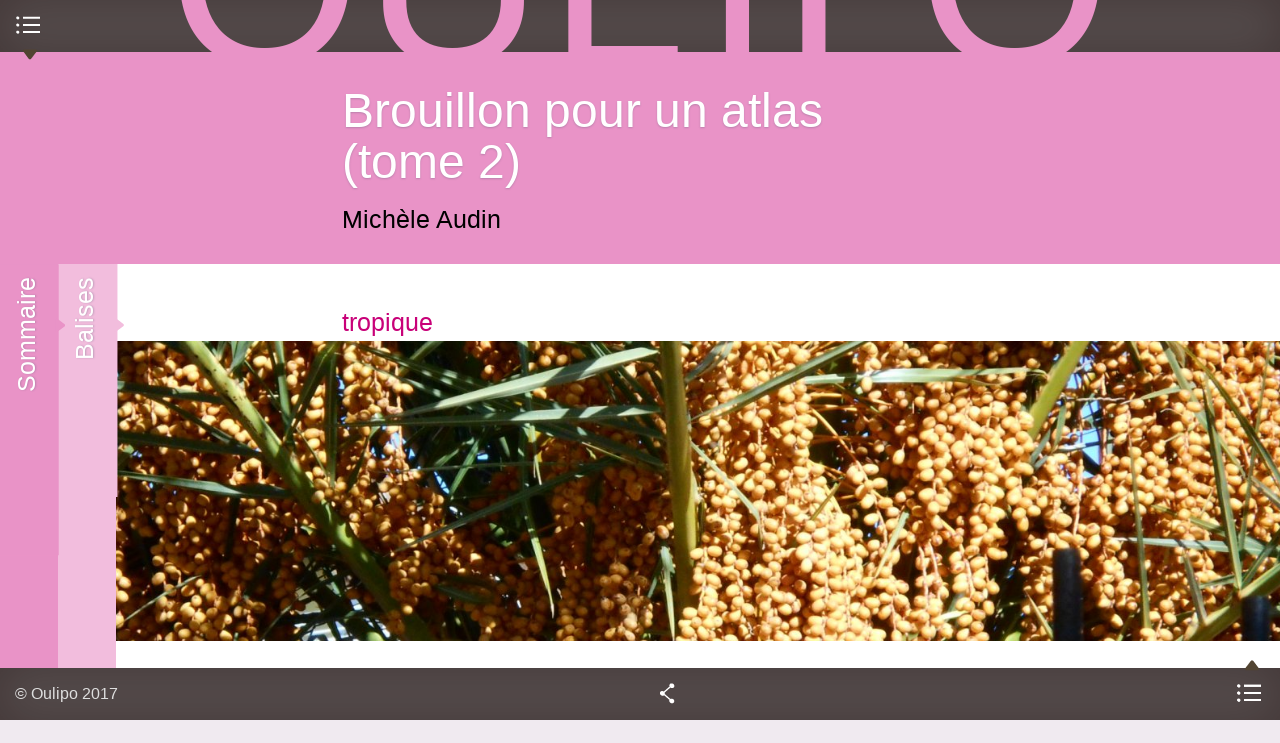

--- FILE ---
content_type: text/html; charset=utf-8
request_url: https://oulipo.net/fr/brouillon-pour-un-atlas-tome-2/tropique
body_size: 9563
content:
<!DOCTYPE html>
<!--[if IEMobile 7]><html class="iem7" lang="fr" dir="ltr"><![endif]-->
<!--[if lte IE 6]><html class="lt-ie9 lt-ie8 lt-ie7" lang="fr" dir="ltr"><![endif]-->
<!--[if (IE 7)&(!IEMobile)]><html class="lt-ie9 lt-ie8" lang="fr" dir="ltr"><![endif]-->
<!--[if IE 8]><html class="lt-ie9" lang="fr" dir="ltr"><![endif]-->
<!--[if (gte IE 9)|(gt IEMobile 7)]><!--><html lang="fr" dir="ltr" prefix="content: http://purl.org/rss/1.0/modules/content/ dc: http://purl.org/dc/terms/ foaf: http://xmlns.com/foaf/0.1/ og: http://ogp.me/ns# rdfs: http://www.w3.org/2000/01/rdf-schema# sioc: http://rdfs.org/sioc/ns# sioct: http://rdfs.org/sioc/types# skos: http://www.w3.org/2004/02/skos/core# xsd: http://www.w3.org/2001/XMLSchema#"><!--<![endif]-->
  <head>
    <!--[if IE]><![endif]-->
<meta charset="utf-8" />
<link rel="up" href="/fr/brouillon-pour-un-atlas-tome-2" />
<link rel="prev" href="/fr/brouillon-pour-un-atlas-tome-2/troisieme" />
<link rel="next" href="/fr/brouillon-pour-un-atlas-tome-2/trou" />
<link rel="shortcut icon" href="https://oulipo.net/sites/oulipo/files/favicon.png" type="image/png" />
<meta name="viewport" content="width=device-width, initial-scale=1" />
<meta name="description" content="Les tropiques sont deux..." />
<meta name="MobileOptimized" content="width" />
<meta name="HandheldFriendly" content="true" />
<meta name="apple-mobile-web-app-capable" content="yes" />
<meta name="generator" content="Drupal 7 (https://www.drupal.org)" />
<link rel="canonical" href="https://oulipo.net/fr/brouillon-pour-un-atlas-tome-2/tropique" />
<link rel="shortlink" href="https://oulipo.net/fr/node/6497" />
<meta name="dcterms.title" content="tropique" />
<meta name="dcterms.creator" content="Michèle Audin" />
<meta name="dcterms.description" content="Les tropiques sont deux..." />
<meta name="dcterms.date" content="2015-04-22T06:20+02:00" />
<meta name="dcterms.type" content="Text" />
<meta name="dcterms.format" content="text/html" />
<meta name="dcterms.identifier" content="https://oulipo.net/fr/brouillon-pour-un-atlas-tome-2/tropique" />
<meta name="dcterms.language" content="fr" />
    <title>tropique | Oulipo</title>
    <script>
<!--//--><![CDATA[//><!--
for(var fonts=document.cookie.split("advaggf"),i=0;i<fonts.length;i++){var font=fonts[i].split("="),pos=font[0].indexOf("ont_");-1!==pos&&(window.document.documentElement.className+=" "+font[0].substr(4).replace(/[^a-zA-Z0-9\-]/g,""))}if(void 0!==Storage){fonts=JSON.parse(localStorage.getItem("advagg_fonts"));var current_time=(new Date).getTime();for(var key in fonts)fonts[key]>=current_time&&(window.document.documentElement.className+=" "+key.replace(/[^a-zA-Z0-9\-]/g,""))}
//--><!]]>
</script>
<link type="text/css" rel="stylesheet" href="/sites/oulipo/files/advagg_css/css__wKl3tyEAfDGa3FaA4FI2y8oop32GNSE6CUQylIao7M8__4lO0nQlwFvttypBX5vCLomg4PltmW_0A9hN3orQBUY4__W8xAow2K85C66Yk7zT7DgPDJn7PoDtzH5d6ZLRo9SxM.css" media="all" />
<link type="text/css" rel="stylesheet" href="/sites/oulipo/files/advagg_css/css__6cmqeCrNv05FDz4KAXgKdFhISOfks8LsFegc43OysyQ__471xsXpLPlEbqMPjU6spfxWd0YORHhAibok4rb_-0fY__W8xAow2K85C66Yk7zT7DgPDJn7PoDtzH5d6ZLRo9SxM.css" media="all" />
<link type="text/css" rel="stylesheet" href="/sites/oulipo/files/advagg_css/css__8w3vYTG_VKazITk173RZe44CLgfRLKRp3NcbzNjRBlk__77fCl0QC2B-qtEjqvzzx3DpedEu8EnA93y0P-cMHkKM__W8xAow2K85C66Yk7zT7DgPDJn7PoDtzH5d6ZLRo9SxM.css" media="all" />
<link type="text/css" rel="stylesheet" href="/sites/oulipo/files/advagg_css/css__i0kJ-XxJZvCUDIzAWuWqQaNWAWPJ-3TocQZRrrz8va8__vWnjZY9V5mCSJWTuC79s4tkvQjAi9mHqttYG67hCiMs__W8xAow2K85C66Yk7zT7DgPDJn7PoDtzH5d6ZLRo9SxM.css" media="all" />
<link type="text/css" rel="stylesheet" href="/sites/oulipo/files/advagg_css/css__Sw0eL8yexTy6dqhQ4ERjqUEH2uETIsnuUO6Ok8k3b88__kMMQu-jolHlKwc2WxKYNhom2Id3dq7enu1nRH5bnqgU__W8xAow2K85C66Yk7zT7DgPDJn7PoDtzH5d6ZLRo9SxM.css" media="all" />

<!--[if lt IE 8]>
<link type="text/css" rel="stylesheet" href="/sites/oulipo/files/advagg_css/css___y9xHaDK4lKnLgyEBX2lQ1smDT3IfGcnSV42JccV2n0__l8C3nqJnaDqiPf1-Mxg-IJQox_doet-C3V0zUdKIlj8__W8xAow2K85C66Yk7zT7DgPDJn7PoDtzH5d6ZLRo9SxM.css" media="screen" />
<![endif]-->
    <script src="//ajax.googleapis.com/ajax/libs/jquery/1.12.4/jquery.min.js"></script>
<script>
<!--//--><![CDATA[//><!--
window.jQuery || document.write("<script src='/sites/all/modules/jquery_update/replace/jquery/1.12/jquery.min.js'>\x3C/script>")
//--><!]]>
</script>
<script src="/sites/oulipo/files/advagg_js/js__ZyeOaiFuDejQQbhUV7yg7atYZnj4WLfH77o0scv4068__jeShjS1-sEwOx4dbB-NSBsCnxWfNslS1Nkgx4CZngGA__W8xAow2K85C66Yk7zT7DgPDJn7PoDtzH5d6ZLRo9SxM.js"></script>
<script src="/sites/oulipo/files/advagg_js/js__pG1Gy3nlz-oIw5eH-vFWXT14jEHNqLGe1ljd6Uato00__SGggvtYH6KAFWT2NGquosWK1SoWokfbyhZ2MaWmzq9I__W8xAow2K85C66Yk7zT7DgPDJn7PoDtzH5d6ZLRo9SxM.js"></script>
<script src="/sites/oulipo/files/advagg_js/js__LOTzmTjOEyBYTRa73tu6Fj3qY7yfNxJxX3y1JUwojnc__40YrL2aSiZmfap0peqfapAZpogiJynGBflb-zJ7vQQo__W8xAow2K85C66Yk7zT7DgPDJn7PoDtzH5d6ZLRo9SxM.js" defer="defer" async="async"></script>
<script src="/sites/oulipo/files/advagg_js/js__S3bm1c7u9YzJnRE6QrV-HsLzADKLeupchfbrYg22kRU__S91yqV9ubUDMxzCK2GLBYdp1SFL3v48MFVTVZ3OSXjc__W8xAow2K85C66Yk7zT7DgPDJn7PoDtzH5d6ZLRo9SxM.js"></script>
<script src="/sites/oulipo/files/advagg_js/js__QKWHVXxQ5UDzlXCbE9MYZoCyG78beSHBBJl7Jm2GMy4__cTWmv5XWgpZI_yO8mLi7xsMqEwDeKCiJ6xQgPkf72no__W8xAow2K85C66Yk7zT7DgPDJn7PoDtzH5d6ZLRo9SxM.js"></script>
<script src="https://platform.linkedin.com/in.js?async=true"></script>
<script src="/sites/oulipo/files/advagg_js/js__TacK2edxATgtVLbsTg1aOoIEU5HU3b2Yo4U5-06IEmk__LUzXJl0wC937v1wJI0lyOVKNOzSz-38JHpn7jKndbmU__W8xAow2K85C66Yk7zT7DgPDJn7PoDtzH5d6ZLRo9SxM.js"></script>
<script src="/sites/oulipo/files/advagg_js/js__Hc1h7bE3yFE3ccuwHJm04DWnClfH5p_Zf7uwWY51gqk__t1WXrPup0J7pdcCiMxQT9kfnRoOAQ2I7pyU43zhxfik__W8xAow2K85C66Yk7zT7DgPDJn7PoDtzH5d6ZLRo9SxM.js"></script>
<script src="/sites/oulipo/files/advagg_js/js__rEN0MXeQEhHBxcmRqiuAjqXEaDxK2FCdvh8tTvnQwtE__8LVpXNjMoiEX0jHSd3yjaVC_Xpjsu2hS2V37cfpFM00__W8xAow2K85C66Yk7zT7DgPDJn7PoDtzH5d6ZLRo9SxM.js"></script>
<script src="/sites/oulipo/files/advagg_js/js__dTRSuW27RiJte-z_L4Px_rno5dZsdWKiU3HtuBiTSmc__qxx0tZ2oz4MKEStUB_CPRHqSQzyJ0TJSjo-52r5f8jw__W8xAow2K85C66Yk7zT7DgPDJn7PoDtzH5d6ZLRo9SxM.js"></script>
<script async="async" src="https://www.googletagmanager.com/gtag/js?id=UA-26999129-9"></script>
<script>
<!--//--><![CDATA[//><!--
window.dataLayer = window.dataLayer || [];function gtag(){dataLayer.push(arguments)};gtag("js", new Date());gtag("set", "developer_id.dMDhkMT", true);gtag("config", "UA-26999129-9", {"groups":"default"});
//--><!]]>
</script>
<script src="/sites/oulipo/files/advagg_js/js__HxTbhN-HTG8H6pU8ZNTXLhmTeg8fhzG_sbeVLz0gBqU__AdhAFZ5QAk_VrKkFUOCnxJb9ANrhuWlKf15A7QHm14M__W8xAow2K85C66Yk7zT7DgPDJn7PoDtzH5d6ZLRo9SxM.js" defer="defer" async="async"></script>
<script src="/sites/oulipo/files/advagg_js/js__T-dhvS2L-nDoB_cCd8XsYEo4ik-yLmgosvvOwfkeEzQ__m_FqzlhJ7nZh23Io-O5N7P3ewXQQ-XBBYughsaTP6MI__W8xAow2K85C66Yk7zT7DgPDJn7PoDtzH5d6ZLRo9SxM.js"></script>
<script>
<!--//--><![CDATA[//><!--
jQuery.extend(Drupal.settings, {"basePath":"\/","pathPrefix":"fr\/","setHasJsCookie":0,"ajaxPageState":{"theme":"at_oulipo","theme_token":"fxYmSzV6fYgEXVD9vrucD1-gXz31snm9q3HJAmyf8qs","css":{"sites\/all\/modules\/calendar\/css\/calendar_multiday.css":1,"sites\/all\/modules\/ckeditor\/css\/ckeditor.css":1,"sites\/all\/modules\/media\/modules\/media_wysiwyg\/css\/media_wysiwyg.base.css":1,"sites\/all\/modules\/ctools\/css\/ctools.css":1,"sites\/all\/modules\/drutex\/drutex.css":1,"sites\/all\/modules\/panels\/css\/panels.css":1,"sites\/all\/modules\/typogrify\/typogrify.css":1,"sites\/all\/modules\/biblio\/biblio.css":1,"sites\/all\/themes\/at_oulipo\/layouts\/panels\/oulipo_panel_1\/..\/..\/..\/css\/oulipo_panel_1.css":1,"sites\/all\/themes\/adaptivetheme\/at_core\/css\/at.layout.css":1,"sites\/all\/themes\/at_oulipo\/css\/styles.css":1,"public:\/\/adaptivetheme\/at_oulipo_files\/at_oulipo.responsive.layout.css":1,"public:\/\/adaptivetheme\/at_oulipo_files\/at_oulipo.responsive.styles.css":1,"public:\/\/adaptivetheme\/at_oulipo_files\/at_oulipo.lt-ie8.layout.css":1,"sites\/all\/themes\/at_oulipo\/css\/ie.css":1},"js":{"\/\/ajax.googleapis.com\/ajax\/libs\/jquery\/1.12.4\/jquery.min.js":1,"misc\/jquery-extend-3.4.0.js":1,"misc\/jquery-html-prefilter-3.5.0-backport.js":1,"misc\/jquery.once.js":1,"misc\/drupal.js":1,"sites\/all\/modules\/jquery_update\/js\/jquery_browser.js":1,"sites\/all\/libraries\/fontfaceobserver\/fontfaceobserver.js":1,"sites\/all\/modules\/entityreference\/js\/entityreference.js":1,"public:\/\/languages\/fr_-T5VMNvGlrRji8ASgq0PPFhybP1PeBv8hUg-KdS3z7o.js":1,"https:\/\/platform.linkedin.com\/in.js?async=true":1,"sites\/all\/modules\/service_links\/js\/twitter_button.js":1,"sites\/all\/modules\/service_links\/js\/facebook_like.js":1,"sites\/all\/modules\/service_links\/js\/google_plus_one.js":1,"sites\/all\/modules\/service_links\/js\/linkedin_share_button.js":1,"sites\/all\/modules\/google_analytics\/googleanalytics.js":1,"https:\/\/www.googletagmanager.com\/gtag\/js?id=UA-26999129-9":1,"sites\/all\/modules\/advagg\/advagg_font\/advagg_font.js":1,"sites\/all\/themes\/at_oulipo\/scripts\/jquery.transition-events.js":1,"sites\/all\/themes\/at_oulipo\/scripts\/jquery.scrollto.js":1,"sites\/all\/themes\/at_oulipo\/scripts\/jquery.localscroll.js":1,"sites\/all\/themes\/at_oulipo\/scripts\/oulipo.js":1,"sites\/all\/themes\/adaptivetheme\/at_core\/scripts\/scalefix.js":1}},"ws_fl":{"width":100,"height":21},"ws_gpo":{"size":"","annotation":"","lang":"fr_FR","callback":"","width":300},"ws_lsb":{"countmode":"right"},"googleanalytics":{"account":["UA-26999129-9"],"trackOutbound":1,"trackMailto":1,"trackDownload":1,"trackDownloadExtensions":"7z|aac|arc|arj|asf|asx|avi|bin|csv|doc(x|m)?|dot(x|m)?|exe|flv|gif|gz|gzip|hqx|jar|jpe?g|js|mp(2|3|4|e?g)|mov(ie)?|msi|msp|pdf|phps|png|ppt(x|m)?|pot(x|m)?|pps(x|m)?|ppam|sld(x|m)?|thmx|qtm?|ra(m|r)?|sea|sit|tar|tgz|torrent|txt|wav|wma|wmv|wpd|xls(x|m|b)?|xlt(x|m)|xlam|xml|z|zip"},"advagg_font":{"warnock-pro":"Warnock Pro","@arial-unicode-ms":"@Arial Unicode MS","merriweather-sans":"Merriweather Sans","merriweather":"Merriweather","oulipo-caps":"Oulipo Caps"},"advagg_font_storage":1,"advagg_font_cookie":1,"advagg_font_no_fout":1,"adaptivetheme":{"at_oulipo":{"layout_settings":{"bigscreen":"three-col-grail","tablet_landscape":"three-col-grail","tablet_portrait":"one-col-stack","smalltouch_landscape":"one-col-stack","smalltouch_portrait":"one-col-stack"},"media_query_settings":{"bigscreen":"only screen and (min-width:875px) and (max-width:1144px)","tablet_landscape":"only screen and (min-width:745px) and (max-width:874px)","tablet_portrait":"only screen and (min-width:681px) and (max-width:744px)","smalltouch_landscape":"only screen and (min-width:321px) and (max-width:680px)","smalltouch_portrait":"only screen and (max-width:320px)"}}}});
//--><!]]>
</script>
    <!--[if lt IE 9]>
<script src="https://oulipo.net/sites/all/themes/adaptivetheme/at_core/scripts/html5.js?t5py03"></script>
<script src="https://oulipo.net/sites/all/themes/adaptivetheme/at_core/scripts/respond.js?t5py03"></script>
<![endif]-->
  </head>
  <body class="html not-front not-logged-in no-sidebars page-node page-node- page-node-6497 node-type-text publication i18n-fr atr-7.x-3.2-dev atv-7.x-3.1">
        <div id="interface">

  <header id="top" class="drawer roll" role="banner">
    <div class="inner clearfix">
      <h1 id="oulipo">
        <a title="Ouvroir de Littérature Potentielle" href="/">
          <span class="letter o">O</span><span class="letter u">u</span><span class="letter l">l</span><span class="letter i">i</span><span class="letter p">p</span><span class="letter o">o</span>
        </a>
      </h1>
            
          </div>
    <div id="menu-bar" class="nav clearfix"><nav id="block-system-main-menu" class=""  role="navigation">  
      <h2 class=""><span>Menu principal</span></h2>
  
  <ul class="menu clearfix"><li class="first leaf menu-depth-1 menu-item-1347"><a href="/fr/une">Une</a></li><li class="leaf menu-depth-1 menu-item-3759"><a href="/fr/jeudis" title="">Mardis</a></li><li class="leaf menu-depth-1 menu-item-960"><a href="/fr/oulipiens">Oulipiens</a></li><li class="leaf menu-depth-1 menu-item-961"><a href="/fr/publications">Publications</a></li><li class="leaf menu-depth-1 menu-item-958"><a href="/fr/faitsetdits">Faits &amp; dits</a></li><li class="last leaf menu-depth-1 menu-item-957"><a href="/fr/contraintes">Contraintes</a></li></ul>
  </nav></div>  </header>
  
    
      <div id="block-system-main" class="block block-system no-title odd first last block-count-2 block-region-content block-main" >  
  
  <div class="at-panel panel-display oulipo-panel-1 clearfix" >
      <header id="content-header" class="roll">
      <div class="inner clearfix">
                          <div class="title roll">
            <h1><a href="/fr/brouillon-pour-un-atlas-tome-2">Brouillon pour un atlas (tome 2)</a></h1>
          </div>
                          <div class="subtitle roll">
            <h2>
               <span class="field field-name-field-authors field-type-entityreference field-label-hidden view-mode-_custom_display"><a href="/fr/oulipiens/ma">Michèle Audin</a></span>            </h2>
          </div>
                      </div>
    </header>
        <div id="content">
            <div class="inner clearfix">
        <article class="node node-text article odd node-lang-fr node-full node-full clearfix" about="/fr/brouillon-pour-un-atlas-tome-2/tropique" typeof="sioc:Item foaf:Document" role="article">
  
      <header class="node-header">
      <div class="inner clearfix">
        <div class="title">
                      <h1 class="node-title">
              <a href="/fr/brouillon-pour-un-atlas-tome-2/tropique" rel="bookmark">tropique</a>
            </h1>
                  </div>
                  <div class="subtitle">
                                                      <h2 class="creation">
                   <span class="field field-name-field-authors field-type-entityreference field-label-hidden view-mode-full">Michèle Audin</span>                </h2>
                                    </div>
                      </div>
    </header>
  
  
  <div class="node-content">
    <div class="field field-name-field-cover field-type-image field-label-hidden view-mode-full"><div class="cover" style="background-image:url(https://oulipo.net/sites/oulipo/files/styles/huge/public/cover/dscn6208.jpg?itok=s-ohs3PP)"></div><div class="cover overlay"></div></div> <section class="field field-name-body field-type-text-with-summary field-label-hidden view-mode-full"><div class="inner clearfix">Les tropiques sont deux, deux cercles, deux parallèles, tropique du Cancer, tropique du Capricorne, à environ 23 degrés nord, sud (respectivement, comme disent les mathématiciens), à 90 degrés des cercles polaires sud, nord (respectivement), entre lesquels il peut arriver que le soleil soit exactement à la verticale du sol.<br />
<br />
Je me souviens de l’absence d’ombre, dit Fiordiligi. On peut se tenir sous les tropiques et (presque) sous un buisson sans être du tout à l’ombre.<br />
Mais pourquoi dit-on « sous » les tropiques&nbsp;? Et pourquoi dit-on « je suis sur » Paris&nbsp;? Même quand on est dans le métro…
<div class="rteright"><br />
	22 avril 2015<br />
	(à suivre)<br />
	<br />
	$\Rightarrow$  <strong><a href="http://oulipo.net/fr/brouillon-pour-un-atlas/cercle">cercle</a></strong><br />
	 </div>

<div><br />
	<span class="caps">PS</span>. Il y a une légende de l’illustration dans le post-scriptum de la page <a href="http://oulipo.net/fr/brouillon-pour-un-atlas/images">images</a>.</div>
</div></section>  </div>

  
  
  <span property="dc:title" content="" class="rdf-meta element-hidden"></span><span property="sioc:num_replies" content="0" datatype="xsd:integer" class="rdf-meta element-hidden"></span></article>
<div class="panel-pane pane-block pane-oulipo-publication-previous-item no-title block">
  <div class="block-inner clearfix">
    
            
    
    <div class="block-content">
      <article class="node node-text node-teaser article even node-lang-fr clearfix" about="/fr/brouillon-pour-un-atlas-tome-2/troisieme" typeof="sioc:Item foaf:Document" role="article">
  
      <header class="node-header">
      <div class="inner clearfix">
        <div class="title">
                      <h3 class="node-title">
              <a href="/fr/brouillon-pour-un-atlas-tome-2/troisieme" rel="bookmark">troisième</a>
            </h3>
                  </div>
                  <div class="subtitle">
                                                      <h4 class="creation">
                   <span class="field field-name-field-authors field-type-entityreference field-label-hidden view-mode-teaser"><a href="/fr/oulipiens/ma">Michèle Audin</a></span>                </h4>
                                    </div>
                      </div>
    </header>
  
  
  <div class="node-content">
    <div class="field field-name-field-cover field-type-image field-label-hidden view-mode-teaser"><div class="cover" style="background-image:url(https://oulipo.net/sites/oulipo/files/styles/medium/public/cover/dscn6010.jpg?itok=XSkArJh8)"></div><div class="cover overlay"></div></div> <section class="field field-name-body field-type-text-with-summary field-label-hidden view-mode-teaser"><div class="inner clearfix"><p>Chacun sait ce que veut dire…</p></div></section>  </div>

      <nav class="clearfix"><ul class="links inline"><li class="node-readmore first last"><a href="/fr/brouillon-pour-un-atlas-tome-2/troisieme" rel="tag" title="troisième">Lire la suite<span class="element-invisible"> de troisième</span></a></li></ul></nav>
  
  
  <span property="dc:title" content="troisième" class="rdf-meta element-hidden"></span><span property="sioc:num_replies" content="0" datatype="xsd:integer" class="rdf-meta element-hidden"></span></article>
    </div>

    
    
  </div>
</div>
<div class="panel-pane pane-block pane-oulipo-publication-next-item no-title block">
  <div class="block-inner clearfix">
    
            
    
    <div class="block-content">
      <article class="node node-text node-teaser article odd node-lang-fr clearfix" about="/fr/brouillon-pour-un-atlas-tome-2/trou" typeof="sioc:Item foaf:Document" role="article">
  
      <header class="node-header">
      <div class="inner clearfix">
        <div class="title">
                      <h3 class="node-title">
              <a href="/fr/brouillon-pour-un-atlas-tome-2/trou" rel="bookmark">trou</a>
            </h3>
                  </div>
                  <div class="subtitle">
                                                      <h4 class="creation">
                   <span class="field field-name-field-authors field-type-entityreference field-label-hidden view-mode-teaser"><a href="/fr/oulipiens/ma">Michèle Audin</a></span>                </h4>
                                    </div>
                      </div>
    </header>
  
  
  <div class="node-content">
    <div class="field field-name-field-cover field-type-image field-label-hidden view-mode-teaser"><div class="cover" style="background-image:url(https://oulipo.net/sites/oulipo/files/styles/medium/public/cover/dscn9242.jpg?itok=yNG1Jb2v)"></div><div class="cover overlay"></div></div> <section class="field field-name-body field-type-text-with-summary field-label-hidden view-mode-teaser"><div class="inner clearfix"><p>Il y a de nombreux trous…</p></div></section>  </div>

      <nav class="clearfix"><ul class="links inline"><li class="node-readmore first last"><a href="/fr/brouillon-pour-un-atlas-tome-2/trou" rel="tag" title="trou">Lire la suite<span class="element-invisible"> de trou</span></a></li></ul></nav>
  
  
  <span property="dc:title" content="trou" class="rdf-meta element-hidden"></span><span property="sioc:num_replies" content="0" datatype="xsd:integer" class="rdf-meta element-hidden"></span></article>
    </div>

    
    
  </div>
</div>
      </div>
    </div>
        <div class="drawer sidebar first">
      <div class="inner clearfix">
        <section class="panel-pane pane-views pane-publication-outline block">
  <div class="block-inner clearfix">
    
              <h2 class="pane-title block-title">Sommaire</h2>
        
    
    <div class="block-content">
      <div class="view view-publication-outline view-id-publication_outline view-display-id-block_1 list-index view-dom-id-e4c37628e49e35992c870256fbc7b26d">
        
  
  
      <div class="view-content">
      <div class="item-list">    <ul>          <li class="views-row views-row-1">  
          <span class="depth-1"><a href="/fr/brouillon-pour-un-atlas-tome-2">Brouillon pour un atlas (tome 2)</a></span>  </li>
          <li class="views-row views-row-2">  
          <span class="depth-2"><a href="/fr/brouillon-pour-un-atlas-tome-2/nutation">nutation</a></span>  </li>
          <li class="views-row views-row-3">  
          <span class="depth-2"><a href="/fr/brouillon-pour-un-atlas-tome-2/oasis">oasis</a></span>  </li>
          <li class="views-row views-row-4">  
          <span class="depth-2"><a href="/fr/brouillon-pour-un-atlas-tome-2/obernai">Obernai</a></span>  </li>
          <li class="views-row views-row-5">  
          <span class="depth-2"><a href="/fr/brouillon-pour-un-atlas-tome-2/ocean">océan</a></span>  </li>
          <li class="views-row views-row-6">  
          <span class="depth-2"><a href="/fr/brouillon-pour-un-atlas-tome-2/odense">Odense</a></span>  </li>
          <li class="views-row views-row-7">  
          <span class="depth-2"><a href="/fr/brouillon-pour-un-atlas-tome-2/ombilic">ombilic</a></span>  </li>
          <li class="views-row views-row-8">  
          <span class="depth-2"><a href="/fr/brouillon-pour-un-atlas-tome-2/opera">opéra</a></span>  </li>
          <li class="views-row views-row-9">  
          <span class="depth-2"><a href="/fr/brouillon-pour-un-atlas-tome-2/opinion">opinion</a></span>  </li>
          <li class="views-row views-row-10">  
          <span class="depth-2"><a href="/fr/brouillon-pour-un-atlas-tome-2/ordre">ordre</a></span>  </li>
          <li class="views-row views-row-11">  
          <span class="depth-2"><a href="/fr/brouillon-pour-un-atlas-tome-2/orient">orient</a></span>  </li>
          <li class="views-row views-row-12">  
          <span class="depth-2"><a href="/fr/brouillon-pour-un-atlas-tome-2/orientation">orientation</a></span>  </li>
          <li class="views-row views-row-13">  
          <span class="depth-2"><a href="/fr/brouillon-pour-un-atlas-tome-2/origine">origine</a></span>  </li>
          <li class="views-row views-row-14">  
          <span class="depth-2"><a href="/fr/brouillon-pour-un-atlas-tome-2/ou">où</a></span>  </li>
          <li class="views-row views-row-15">  
          <span class="depth-2"><a href="/fr/brouillon-pour-un-atlas-tome-2/oubli">oubli</a></span>  </li>
          <li class="views-row views-row-16">  
          <span class="depth-2"><a href="/fr/brouillon-pour-un-atlas-tome-2/padoue">Padoue</a></span>  </li>
          <li class="views-row views-row-17">  
          <span class="depth-2"><a href="/fr/brouillon-pour-un-atlas-tome-2/page">page</a></span>  </li>
          <li class="views-row views-row-18">  
          <span class="depth-2"><a href="/fr/brouillon-pour-un-atlas-tome-2/panorama">panorama</a></span>  </li>
          <li class="views-row views-row-19">  
          <span class="depth-2"><a href="/fr/brouillon-pour-un-atlas-tome-2/papier">papier</a></span>  </li>
          <li class="views-row views-row-20">  
          <span class="depth-2"><a href="/fr/brouillon-pour-un-atlas-tome-2/papillon">papillon</a></span>  </li>
          <li class="views-row views-row-21">  
          <span class="depth-2"><a href="/fr/brouillon-pour-un-atlas-tome-2/parallele">parallèle</a></span>  </li>
          <li class="views-row views-row-22">  
          <span class="depth-2"><a href="/fr/brouillon-pour-un-atlas-tome-2/paris">Paris</a></span>  </li>
          <li class="views-row views-row-23">  
          <span class="depth-2"><a href="/fr/brouillon-pour-un-atlas-tome-2/paris-suite">Paris (suite)</a></span>  </li>
          <li class="views-row views-row-24">  
          <span class="depth-2"><a href="/fr/brouillon-pour-un-atlas-tome-2/paris-rues-du-onzieme">Paris (rues du onzième)</a></span>  </li>
          <li class="views-row views-row-25">  
          <span class="depth-2"><a href="/fr/brouillon-pour-un-atlas-tome-2/paris-rues-du-onzieme-suite">Paris (rues du onzième, suite)</a></span>  </li>
          <li class="views-row views-row-26">  
          <span class="depth-2"><a href="/fr/brouillon-pour-un-atlas-tome-2/paris-rues-du-onzieme-suite-encore">Paris (rues du onzième, suite, encore)</a></span>  </li>
          <li class="views-row views-row-27">  
          <span class="depth-2"><a href="/fr/brouillon-pour-un-atlas-tome-2/paris-rues-du-onzieme-fin">Paris (rues du onzième, fin)</a></span>  </li>
          <li class="views-row views-row-28">  
          <span class="depth-2"><a href="/fr/brouillon-pour-un-atlas-tome-2/pau">Pau</a></span>  </li>
          <li class="views-row views-row-29">  
          <span class="depth-2"><a href="/fr/brouillon-pour-un-atlas-tome-2/paysage">paysage</a></span>  </li>
          <li class="views-row views-row-30">  
          <span class="depth-2"><a href="/fr/brouillon-pour-un-atlas-tome-2/peirce">Peirce</a></span>  </li>
          <li class="views-row views-row-31">  
          <span class="depth-2"><a href="/fr/brouillon-pour-un-atlas-tome-2/perec">Perec</a></span>  </li>
          <li class="views-row views-row-32">  
          <span class="depth-2"><a href="/fr/brouillon-pour-un-atlas-tome-2/personnages">personnages</a></span>  </li>
          <li class="views-row views-row-33">  
          <span class="depth-2"><a href="/fr/brouillon-pour-un-atlas-tome-2/philadelphie">Philadelphie</a></span>  </li>
          <li class="views-row views-row-34">  
          <span class="depth-2"><a href="/fr/brouillon-pour-un-atlas-tome-2/pic-de-barbarie-a-paris">pic de barbarie à Paris</a></span>  </li>
          <li class="views-row views-row-35">  
          <span class="depth-2"><a href="/fr/brouillon-pour-un-atlas-tome-2/pied">pied</a></span>  </li>
          <li class="views-row views-row-36">  
          <span class="depth-2"><a href="/fr/brouillon-pour-un-atlas-tome-2/plan">plan</a></span>  </li>
          <li class="views-row views-row-37">  
          <span class="depth-2"><a href="/fr/brouillon-pour-un-atlas-tome-2/planchette">planchette</a></span>  </li>
          <li class="views-row views-row-38">  
          <span class="depth-2"><a href="/fr/brouillon-pour-un-atlas-tome-2/poeme">poème</a></span>  </li>
          <li class="views-row views-row-39">  
          <span class="depth-2"><a href="/fr/brouillon-pour-un-atlas-tome-2/point">point</a></span>  </li>
          <li class="views-row views-row-40">  
          <span class="depth-2"><a href="/fr/brouillon-pour-un-atlas-tome-2/pole">pôle</a></span>  </li>
          <li class="views-row views-row-41">  
          <span class="depth-2"><a href="/fr/brouillon-pour-un-atlas-tome-2/pont">pont</a></span>  </li>
          <li class="views-row views-row-42">  
          <span class="depth-2"><a href="/fr/brouillon-pour-un-atlas-tome-2/pont-collection">pont (collection)</a></span>  </li>
          <li class="views-row views-row-43">  
          <span class="depth-2"><a href="/fr/brouillon-pour-un-atlas-tome-2/pont-collection-suite">pont (collection (suite))</a></span>  </li>
          <li class="views-row views-row-44">  
          <span class="depth-2"><a href="/fr/brouillon-pour-un-atlas-tome-2/pont-collection-fin">pont (collection (fin))</a></span>  </li>
          <li class="views-row views-row-45">  
          <span class="depth-2"><a href="/fr/brouillon-pour-un-atlas-tome-2/pont-en-royans">Pont en Royans</a></span>  </li>
          <li class="views-row views-row-46">  
          <span class="depth-2"><a href="/fr/brouillon-pour-un-atlas-tome-2/port">port</a></span>  </li>
          <li class="views-row views-row-47">  
          <span class="depth-2"><a href="/fr/brouillon-pour-un-atlas-tome-2/porto">Porto</a></span>  </li>
          <li class="views-row views-row-48">  
          <span class="depth-2"><a href="/fr/brouillon-pour-un-atlas-tome-2/portulan">portulan</a></span>  </li>
          <li class="views-row views-row-49">  
          <span class="depth-2"><a href="/fr/brouillon-pour-un-atlas-tome-2/position">position</a></span>  </li>
          <li class="views-row views-row-50">  
          <span class="depth-2"><a href="/fr/brouillon-pour-un-atlas-tome-2/postface">postface</a></span>  </li>
          <li class="views-row views-row-51">  
          <span class="depth-2"><a href="/fr/brouillon-pour-un-atlas-tome-2/potsdam">Potsdam</a></span>  </li>
          <li class="views-row views-row-52">  
          <span class="depth-2"><a href="/fr/brouillon-pour-un-atlas-tome-2/preface">préface</a></span>  </li>
          <li class="views-row views-row-53">  
          <span class="depth-2"><a href="/fr/brouillon-pour-un-atlas-tome-2/principe">principe</a></span>  </li>
          <li class="views-row views-row-54">  
          <span class="depth-2"><a href="/fr/brouillon-pour-un-atlas-tome-2/projection">projection</a></span>  </li>
          <li class="views-row views-row-55">  
          <span class="depth-2"><a href="/fr/brouillon-pour-un-atlas-tome-2/ptolemee">Ptolémée</a></span>  </li>
          <li class="views-row views-row-56">  
          <span class="depth-2"><a href="/fr/brouillon-pour-un-atlas-tome-2/puzzle">puzzle</a></span>  </li>
          <li class="views-row views-row-57">  
          <span class="depth-2"><a href="/fr/brouillon-pour-un-atlas-tome-2/quadrillage">quadrillage</a></span>  </li>
          <li class="views-row views-row-58">  
          <span class="depth-2"><a href="/fr/brouillon-pour-un-atlas-tome-2/quand">quand</a></span>  </li>
          <li class="views-row views-row-59">  
          <span class="depth-2"><a href="/fr/brouillon-pour-un-atlas-tome-2/quart-de-cercle">quart de cercle</a></span>  </li>
          <li class="views-row views-row-60">  
          <span class="depth-2"><a href="/fr/brouillon-pour-un-atlas-tome-2/quatre-vingts">quatre-vingts</a></span>  </li>
          <li class="views-row views-row-61">  
          <span class="depth-2"><a href="/fr/brouillon-pour-un-atlas-tome-2/quebec">Québec</a></span>  </li>
          <li class="views-row views-row-62">  
          <span class="depth-2"><a href="/fr/brouillon-pour-un-atlas-tome-2/queneau">Queneau</a></span>  </li>
          <li class="views-row views-row-63">  
          <span class="depth-2"><a href="/fr/brouillon-pour-un-atlas-tome-2/quinconce">quinconce</a></span>  </li>
          <li class="views-row views-row-64">  
          <span class="depth-2"><a href="/fr/brouillon-pour-un-atlas-tome-2/rabat">Rabat</a></span>  </li>
          <li class="views-row views-row-65">  
          <span class="depth-2"><a href="/fr/brouillon-pour-un-atlas-tome-2/rail">rail</a></span>  </li>
          <li class="views-row views-row-66">  
          <span class="depth-2"><a href="/fr/brouillon-pour-un-atlas-tome-2/ravine-des-cabris">Ravine-des-Cabris</a></span>  </li>
          <li class="views-row views-row-67">  
          <span class="depth-2"><a href="/fr/brouillon-pour-un-atlas-tome-2/rectangle">rectangle</a></span>  </li>
          <li class="views-row views-row-68">  
          <span class="depth-2"><a href="/fr/brouillon-pour-un-atlas-tome-2/reel">réel</a></span>  </li>
          <li class="views-row views-row-69">  
          <span class="depth-2"><a href="/fr/brouillon-pour-un-atlas-tome-2/references">références</a></span>  </li>
          <li class="views-row views-row-70">  
          <span class="depth-2"><a href="/fr/brouillon-pour-un-atlas-tome-2/regle">règle</a></span>  </li>
          <li class="views-row views-row-71">  
          <span class="depth-2"><a href="/fr/brouillon-pour-un-atlas-tome-2/religion">religion</a></span>  </li>
          <li class="views-row views-row-72">  
          <span class="depth-2"><a href="/fr/brouillon-pour-un-atlas-tome-2/remerciements">remerciements</a></span>  </li>
          <li class="views-row views-row-73">  
          <span class="depth-2"><a href="/fr/brouillon-pour-un-atlas-tome-2/remords">remords</a></span>  </li>
          <li class="views-row views-row-74">  
          <span class="depth-2"><a href="/fr/brouillon-pour-un-atlas-tome-2/rennes">Rennes</a></span>  </li>
          <li class="views-row views-row-75">  
          <span class="depth-2"><a href="/fr/brouillon-pour-un-atlas-tome-2/renvoi">renvoi</a></span>  </li>
          <li class="views-row views-row-76">  
          <span class="depth-2"><a href="/fr/brouillon-pour-un-atlas-tome-2/retard">retard</a></span>  </li>
          <li class="views-row views-row-77">  
          <span class="depth-2"><a href="/fr/brouillon-pour-un-atlas-tome-2/reykjavik">Reykjavik</a></span>  </li>
          <li class="views-row views-row-78">  
          <span class="depth-2"><a href="/fr/brouillon-pour-un-atlas-tome-2/ria">ria</a></span>  </li>
          <li class="views-row views-row-79">  
          <span class="depth-2"><a href="/fr/brouillon-pour-un-atlas-tome-2/roman">roman</a></span>  </li>
          <li class="views-row views-row-80">  
          <span class="depth-2"><a href="/fr/brouillon-pour-un-atlas-tome-2/rome">Rome</a></span>  </li>
          <li class="views-row views-row-81">  
          <span class="depth-2"><a href="/fr/brouillon-pour-un-atlas-tome-2/rose">rose</a></span>  </li>
          <li class="views-row views-row-82">  
          <span class="depth-2"><a href="/fr/brouillon-pour-un-atlas-tome-2/rumb">rumb</a></span>  </li>
          <li class="views-row views-row-83">  
          <span class="depth-2"><a href="/fr/brouillon-pour-un-atlas-tome-2/saint-brieuc">Saint-Brieuc</a></span>  </li>
          <li class="views-row views-row-84">  
          <span class="depth-2"><a href="/fr/brouillon-pour-un-atlas-tome-2/saint-denis">Saint-Denis</a></span>  </li>
          <li class="views-row views-row-85">  
          <span class="depth-2"><a href="/fr/brouillon-pour-un-atlas-tome-2/saint-denis-suite">Saint-Denis (suite)</a></span>  </li>
          <li class="views-row views-row-86">  
          <span class="depth-2"><a href="/fr/brouillon-pour-un-atlas-tome-2/saint-flour">Saint-Flour</a></span>  </li>
          <li class="views-row views-row-87">  
          <span class="depth-2"><a href="/fr/brouillon-pour-un-atlas-tome-2/san-francisco">San Francisco</a></span>  </li>
          <li class="views-row views-row-88">  
          <span class="depth-2"><a href="/fr/brouillon-pour-un-atlas-tome-2/saragosse">Saragosse</a></span>  </li>
          <li class="views-row views-row-89">  
          <span class="depth-2"><a href="/fr/brouillon-pour-un-atlas-tome-2/satellite">satellite</a></span>  </li>
          <li class="views-row views-row-90">  
          <span class="depth-2"><a href="/fr/brouillon-pour-un-atlas-tome-2/seconde">seconde</a></span>  </li>
          <li class="views-row views-row-91">  
          <span class="depth-2"><a href="/fr/brouillon-pour-un-atlas-tome-2/secret">secret</a></span>  </li>
          <li class="views-row views-row-92">  
          <span class="depth-2"><a href="/fr/brouillon-pour-un-atlas-tome-2/seine">Seine</a></span>  </li>
          <li class="views-row views-row-93">  
          <span class="depth-2"><a href="/fr/brouillon-pour-un-atlas-tome-2/selle">selle</a></span>  </li>
          <li class="views-row views-row-94">  
          <span class="depth-2"><a href="/fr/brouillon-pour-un-atlas-tome-2/seoul">Séoul</a></span>  </li>
          <li class="views-row views-row-95">  
          <span class="depth-2"><a href="/fr/brouillon-pour-un-atlas-tome-2/seville">Séville</a></span>  </li>
          <li class="views-row views-row-96">  
          <span class="depth-2"><a href="/fr/brouillon-pour-un-atlas-tome-2/seville-suite">Séville (suite)</a></span>  </li>
          <li class="views-row views-row-97">  
          <span class="depth-2"><a href="/fr/brouillon-pour-un-atlas-tome-2/sextant">sextant</a></span>  </li>
          <li class="views-row views-row-98">  
          <span class="depth-2"><a href="/fr/brouillon-pour-un-atlas-tome-2/sintra">Sintra</a></span>  </li>
          <li class="views-row views-row-99">  
          <span class="depth-2"><a href="/fr/brouillon-pour-un-atlas-tome-2/rio-de-janeiro">Rio de Janeiro</a></span>  </li>
          <li class="views-row views-row-100">  
          <span class="depth-2"><a href="/fr/brouillon-pour-un-atlas-tome-2/soleil">soleil</a></span>  </li>
          <li class="views-row views-row-101">  
          <span class="depth-2"><a href="/fr/brouillon-pour-un-atlas-tome-2/solstice">solstice</a></span>  </li>
          <li class="views-row views-row-102">  
          <span class="depth-2"><a href="/fr/brouillon-pour-un-atlas-tome-2/sommet">sommet</a></span>  </li>
          <li class="views-row views-row-103">  
          <span class="depth-2"><a href="/fr/brouillon-pour-un-atlas-tome-2/sopot">Sopot</a></span>  </li>
          <li class="views-row views-row-104">  
          <span class="depth-2"><a href="/fr/brouillon-pour-un-atlas-tome-2/souvenir">souvenir</a></span>  </li>
          <li class="views-row views-row-105">  
          <span class="depth-2"><a href="/fr/brouillon-pour-un-atlas-tome-2/sphere">sphère</a></span>  </li>
          <li class="views-row views-row-106">  
          <span class="depth-2"><a href="/fr/brouillon-pour-un-atlas-tome-2/spot">Spot</a></span>  </li>
          <li class="views-row views-row-107">  
          <span class="depth-2"><a href="/fr/brouillon-pour-un-atlas-tome-2/stereographique">stéréographique</a></span>  </li>
          <li class="views-row views-row-108">  
          <span class="depth-2"><a href="/fr/brouillon-pour-un-atlas-tome-2/sterne">Sterne</a></span>  </li>
          <li class="views-row views-row-109">  
          <span class="depth-2"><a href="/fr/brouillon-pour-un-atlas-tome-2/sterne-encore">Sterne (encore)</a></span>  </li>
          <li class="views-row views-row-110">  
          <span class="depth-2"><a href="/fr/brouillon-pour-un-atlas-tome-2/sterne-fin">Sterne (fin (?))</a></span>  </li>
          <li class="views-row views-row-111">  
          <span class="depth-2"><a href="/fr/brouillon-pour-un-atlas-tome-2/stockholm">Stockholm</a></span>  </li>
          <li class="views-row views-row-112">  
          <span class="depth-2"><a href="/fr/brouillon-pour-un-atlas-tome-2/strasbourg">Strasbourg</a></span>  </li>
          <li class="views-row views-row-113">  
          <span class="depth-2"><a href="/fr/brouillon-pour-un-atlas-tome-2/strasbourg-suite">Strasbourg (suite)</a></span>  </li>
          <li class="views-row views-row-114">  
          <span class="depth-2"><a href="/fr/brouillon-pour-un-atlas-tome-2/stylo">stylo</a></span>  </li>
          <li class="views-row views-row-115">  
          <span class="depth-2"><a href="/fr/brouillon-pour-un-atlas-tome-2/sud">sud</a></span>  </li>
          <li class="views-row views-row-116">  
          <span class="depth-2"><a href="/fr/brouillon-pour-un-atlas-tome-2/t">T</a></span>  </li>
          <li class="views-row views-row-117">  
          <span class="depth-2"><a href="/fr/brouillon-pour-un-atlas-tome-2/table">table</a></span>  </li>
          <li class="views-row views-row-118">  
          <span class="depth-2"><a href="/fr/brouillon-pour-un-atlas-tome-2/tautologie">tautologie</a></span>  </li>
          <li class="views-row views-row-119">  
          <span class="depth-2"><a href="/fr/brouillon-pour-un-atlas-tome-2/tectonique">tectonique</a></span>  </li>
          <li class="views-row views-row-120">  
          <span class="depth-2"><a href="/fr/brouillon-pour-un-atlas-tome-2/tel-aviv">Tel Aviv</a></span>  </li>
          <li class="views-row views-row-121">  
          <span class="depth-2"><a href="/fr/brouillon-pour-un-atlas-tome-2/temps">temps</a></span>  </li>
          <li class="views-row views-row-122">  
          <span class="depth-2"><a href="/fr/brouillon-pour-un-atlas-tome-2/tendre">tendre</a></span>  </li>
          <li class="views-row views-row-123">  
          <span class="depth-2"><a href="/fr/brouillon-pour-un-atlas-tome-2/tension">tension</a></span>  </li>
          <li class="views-row views-row-124">  
          <span class="depth-2"><a href="/fr/brouillon-pour-un-atlas-tome-2/terre">Terre</a></span>  </li>
          <li class="views-row views-row-125">  
          <span class="depth-2"><a href="/fr/brouillon-pour-un-atlas-tome-2/tigre">Tigre</a></span>  </li>
          <li class="views-row views-row-126">  
          <span class="depth-2"><a href="/fr/brouillon-pour-un-atlas-tome-2/topoguide">topoguide</a></span>  </li>
          <li class="views-row views-row-127">  
          <span class="depth-2"><a href="/fr/brouillon-pour-un-atlas-tome-2/toponymie">toponymie</a></span>  </li>
          <li class="views-row views-row-128">  
          <span class="depth-2"><a href="/fr/brouillon-pour-un-atlas-tome-2/toronto">Toronto</a></span>  </li>
          <li class="views-row views-row-129">  
          <span class="depth-2"><a href="/fr/brouillon-pour-un-atlas-tome-2/toronto-suite">Toronto (suite)</a></span>  </li>
          <li class="views-row views-row-130">  
          <span class="depth-2"><a href="/fr/brouillon-pour-un-atlas-tome-2/toulouse">Toulouse</a></span>  </li>
          <li class="views-row views-row-131">  
          <span class="depth-2"><a href="/fr/brouillon-pour-un-atlas-tome-2/tour">tour</a></span>  </li>
          <li class="views-row views-row-132">  
          <span class="depth-2"><a href="/fr/brouillon-pour-un-atlas-tome-2/train">train</a></span>  </li>
          <li class="views-row views-row-133">  
          <span class="depth-2"><a href="/fr/brouillon-pour-un-atlas-tome-2/tram">tram</a></span>  </li>
          <li class="views-row views-row-134">  
          <span class="depth-2"><a href="/fr/brouillon-pour-un-atlas-tome-2/tresor">trésor</a></span>  </li>
          <li class="views-row views-row-135">  
          <span class="depth-2"><a href="/fr/brouillon-pour-un-atlas-tome-2/triangulation">triangulation</a></span>  </li>
          <li class="views-row views-row-136">  
          <span class="depth-2"><a href="/fr/brouillon-pour-un-atlas-tome-2/tricherie">tricherie</a></span>  </li>
          <li class="views-row views-row-137">  
          <span class="depth-2"><a href="/fr/brouillon-pour-un-atlas-tome-2/troisieme">troisième</a></span>  </li>
          <li class="views-row views-row-138">  
          <span class="depth-2"><a href="/fr/brouillon-pour-un-atlas-tome-2/tropique" class="active">tropique</a></span>  </li>
          <li class="views-row views-row-139">  
          <span class="depth-2"><a href="/fr/brouillon-pour-un-atlas-tome-2/trou">trou</a></span>  </li>
          <li class="views-row views-row-140">  
          <span class="depth-2"><a href="/fr/brouillon-pour-un-atlas-tome-2/tunnel">tunnel</a></span>  </li>
          <li class="views-row views-row-141">  
          <span class="depth-2"><a href="/fr/brouillon-pour-un-atlas-tome-2/turbulences">turbulences</a></span>  </li>
          <li class="views-row views-row-142">  
          <span class="depth-2"><a href="/fr/brouillon-pour-un-atlas-tome-2/typographie">typographie</a></span>  </li>
          <li class="views-row views-row-143">  
          <span class="depth-2"><a href="/fr/brouillon-pour-un-atlas-tome-2/universalis">universalis</a></span>  </li>
          <li class="views-row views-row-144">  
          <span class="depth-2"><a href="/fr/brouillon-pour-un-atlas-tome-2/uppsala">Uppsala</a></span>  </li>
          <li class="views-row views-row-145">  
          <span class="depth-2"><a href="/fr/brouillon-pour-un-atlas-tome-2/utopie">Utopie</a></span>  </li>
          <li class="views-row views-row-146">  
          <span class="depth-2"><a href="/fr/brouillon-pour-un-atlas-tome-2/vallee">vallée</a></span>  </li>
          <li class="views-row views-row-147">  
          <span class="depth-2"><a href="/fr/brouillon-pour-un-atlas-tome-2/varsovie">Varsovie</a></span>  </li>
          <li class="views-row views-row-148">  
          <span class="depth-2"><a href="/fr/brouillon-pour-un-atlas-tome-2/venise">Venise</a></span>  </li>
          <li class="views-row views-row-149">  
          <span class="depth-2"><a href="/fr/brouillon-pour-un-atlas-tome-2/verne">Verne</a></span>  </li>
          <li class="views-row views-row-150">  
          <span class="depth-2"><a href="/fr/brouillon-pour-un-atlas-tome-2/vernier">vernier</a></span>  </li>
          <li class="views-row views-row-151">  
          <span class="depth-2"><a href="/fr/brouillon-pour-un-atlas-tome-2/verone">Vérone</a></span>  </li>
          <li class="views-row views-row-152">  
          <span class="depth-2"><a href="/fr/brouillon-pour-un-atlas-tome-2/verticale">verticale</a></span>  </li>
          <li class="views-row views-row-153">  
          <span class="depth-2"><a href="/fr/brouillon-pour-un-atlas-tome-2/vienne">Vienne</a></span>  </li>
          <li class="views-row views-row-154">  
          <span class="depth-2"><a href="/fr/brouillon-pour-un-atlas-tome-2/villard-de-lans">Villard de Lans</a></span>  </li>
          <li class="views-row views-row-155">  
          <span class="depth-2"><a href="/fr/brouillon-pour-un-atlas-tome-2/villeneuve-dascq">Villeneuve d&#039;Ascq</a></span>  </li>
          <li class="views-row views-row-156">  
          <span class="depth-2"><a href="/fr/brouillon-pour-un-atlas-tome-2/villeneuve-les-avignon">Villeneuve-les-Avignon</a></span>  </li>
          <li class="views-row views-row-157">  
          <span class="depth-2"><a href="/fr/brouillon-pour-un-atlas-tome-2/voie">voie</a></span>  </li>
          <li class="views-row views-row-158">  
          <span class="depth-2"><a href="/fr/brouillon-pour-un-atlas-tome-2/volcan">volcan</a></span>  </li>
          <li class="views-row views-row-159">  
          <span class="depth-2"><a href="/fr/brouillon-pour-un-atlas-tome-2/w">W</a></span>  </li>
          <li class="views-row views-row-160">  
          <span class="depth-2"><a href="/fr/brouillon-pour-un-atlas-tome-2/wittig">Wittig</a></span>  </li>
          <li class="views-row views-row-161">  
          <span class="depth-2"><a href="/fr/brouillon-pour-un-atlas-tome-2/x">x</a></span>  </li>
          <li class="views-row views-row-162">  
          <span class="depth-2"><a href="/fr/brouillon-pour-un-atlas-tome-2/yard">yard</a></span>  </li>
          <li class="views-row views-row-163">  
          <span class="depth-2"><a href="/fr/brouillon-pour-un-atlas-tome-2/yonville">Yonville</a></span>  </li>
          <li class="views-row views-row-164">  
          <span class="depth-2"><a href="/fr/brouillon-pour-un-atlas-tome-2/zero">zéro</a></span>  </li>
          <li class="views-row views-row-165">  
          <span class="depth-2"><a href="/fr/brouillon-pour-un-atlas-tome-2/zeugme">zeugme</a></span>  </li>
          <li class="views-row views-row-166">  
          <span class="depth-2"><a href="/fr/brouillon-pour-un-atlas-tome-2/zone">zone</a></span>  </li>
          <li class="views-row views-row-167">  
          <span class="depth-2"><a href="/fr/brouillon-pour-un-atlas-tome-2/zurich">Zurich</a></span>  </li>
          <li class="views-row views-row-168">  
          <span class="depth-2"><a href="/fr/brouillon-pour-un-atlas-tome-2/zut-cest-fini">zut, c&#039;est fini</a></span>  </li>
      </ul></div>    </div>
  
  
  
  
  
  
</div>    </div>

    
    
  </div>
</section>
      </div>
    </div>
        <div class="drawer sidebar second">
      <div class="inner clearfix">
        <section class="panel-pane pane-views pane-node-taxonomy block">
  <div class="block-inner clearfix">
    
              <h2 class="pane-title block-title">Balises</h2>
        
    
    <div class="block-content">
      <div class="view view-node-taxonomy view-id-node_taxonomy view-display-id-block view-dom-id-b50e8519f7ab28423d99affae8a1a3e6">
        
  
  
      <div class="view-content">
        <div class="views-row views-row-1 views-row-odd views-row-first views-row-last">
      
  <div class="views-field views-field-field-tags">    <h3 class="views-label views-label-field-tags">Mots-clefs</h3>    <div class="field-content"><a href="/fr/mots-clefs/tropique" typeof="skos:Concept" property="rdfs:label skos:prefLabel" datatype="">tropique</a>, <a href="/fr/mots-clefs/cercle" typeof="skos:Concept" property="rdfs:label skos:prefLabel" datatype="">cercle</a>, <a href="/fr/mots-clefs/parallele" typeof="skos:Concept" property="rdfs:label skos:prefLabel" datatype="">parallèle</a>, <a href="/fr/mots-clefs/tropique-du-cancer" typeof="skos:Concept" property="rdfs:label skos:prefLabel" datatype="">tropique du Cancer</a>, <a href="/fr/mots-clefs/tropique-du-capricorne" typeof="skos:Concept" property="rdfs:label skos:prefLabel" datatype="">tropique du Capricorne</a>, <a href="/fr/mots-clefs/cercle-polaire" typeof="skos:Concept" property="rdfs:label skos:prefLabel" datatype="">cercle polaire</a>, <a href="/fr/mots-clefs/fiordiligi" typeof="skos:Concept" property="rdfs:label skos:prefLabel" datatype="">Fiordiligi</a>, <a href="/fr/mots-clefs/paris" typeof="skos:Concept" property="rdfs:label skos:prefLabel" datatype="">paris</a></div>  </div>  </div>
    </div>
  
  
  
  
  
  
</div>    </div>

    
    
  </div>
</section>
      </div>
    </div>
  </div>

  </div>  
  
      <footer id="bottom" class="drawer">
      <div class="region region-footer"><div class="region-inner clearfix"><section id="block-block-1" class="block block-block odd first block-count-3 block-region-footer block-1" >  
      <h2 class="block-title"><span>Copyright</span></h2>
  
  <div class="block-content content"><p>© Oulipo&nbsp;2017</p>
</div>
  </section><nav id="block-menu-menu-liens" class="block block-menu even block-count-4 block-region-footer block-menu-liens"  role="navigation">  
      <h2 class="block-title"><span>Liens</span></h2>
  
  <div class="block-content content"><ul class="menu clearfix"><li class="first last leaf menu-depth-1 menu-item-3862"><a href="/fr/mentions_legales">Mentions légales</a></li></ul></div>
  </nav><section id="block-service-links-service-links" class="block block-service-links odd block-count-5 block-region-footer block-service-links" >  
      <h2 class="block-title"><span>Partager</span></h2>
  
  <div class="block-content content"><div class="service-links"><div class="item-list"><ul><li class="odd first"><a href="https://www.facebook.com/plugins/like.php?href=https%3A//oulipo.net/fr/brouillon-pour-un-atlas-tome-2/tropique&amp;layout=button_count&amp;show_faces=false&amp;action=like&amp;colorscheme=light&amp;width=100&amp;height=21&amp;font=&amp;locale=fr_FR&amp;share=false" title="J&#039;aime" class="service-links-facebook-like" rel="nofollow"><span class="element-invisible">Like Facebook</span></a></li><li class="even"><a href="https://twitter.com/share?url=https%3A//oulipo.net/fr/brouillon-pour-un-atlas-tome-2/tropique&amp;count=horizontal&amp;via=&amp;text=tropique&amp;counturl=https%3A//oulipo.net/fr/brouillon-pour-un-atlas-tome-2/tropique" class="twitter-share-button service-links-twitter-widget" title="Tweeter ceci" rel="nofollow"><span class="element-invisible">Tweet Widget</span></a></li><li class="odd"><a href="https://oulipo.net/fr/brouillon-pour-un-atlas-tome-2/tropique" title="Plusser ceci" class="service-links-google-plus-one" rel="nofollow"><span class="element-invisible">Google Plus Un</span></a></li><li class="even last"><a href="https://oulipo.net/fr/brouillon-pour-un-atlas-tome-2/tropique" title="Partager sur LinkedIn" class="service-links-linkedin-share-button" rel="nofollow"><span class="element-invisible">Bouton de partage LinkedIn</span></a></li></ul></div></div></div>
  </section><nav id="block-system-user-menu" class="block block-system block-menu even last block-count-6 block-region-footer block-user-menu"  role="navigation">  
      <h2 class="block-title"><span>Menu de l’usager</span></h2>
  
  <div class="block-content content"><ul class="menu clearfix"><li class="first last leaf menu-depth-1 menu-item-986"><a href="/fr/user/login" title="">Se connecter</a></li></ul></div>
  </nav></div></div>    </footer>
    
</div>      </body>
</html>


--- FILE ---
content_type: text/html; charset=utf-8
request_url: https://accounts.google.com/o/oauth2/postmessageRelay?parent=https%3A%2F%2Foulipo.net&jsh=m%3B%2F_%2Fscs%2Fabc-static%2F_%2Fjs%2Fk%3Dgapi.lb.en.2kN9-TZiXrM.O%2Fd%3D1%2Frs%3DAHpOoo_B4hu0FeWRuWHfxnZ3V0WubwN7Qw%2Fm%3D__features__
body_size: 164
content:
<!DOCTYPE html><html><head><title></title><meta http-equiv="content-type" content="text/html; charset=utf-8"><meta http-equiv="X-UA-Compatible" content="IE=edge"><meta name="viewport" content="width=device-width, initial-scale=1, minimum-scale=1, maximum-scale=1, user-scalable=0"><script src='https://ssl.gstatic.com/accounts/o/2580342461-postmessagerelay.js' nonce="LYBG7dwmQUiLYqykLLQZhg"></script></head><body><script type="text/javascript" src="https://apis.google.com/js/rpc:shindig_random.js?onload=init" nonce="LYBG7dwmQUiLYqykLLQZhg"></script></body></html>

--- FILE ---
content_type: application/javascript
request_url: https://oulipo.net/sites/oulipo/files/advagg_js/js__TacK2edxATgtVLbsTg1aOoIEU5HU3b2Yo4U5-06IEmk__LUzXJl0wC937v1wJI0lyOVKNOzSz-38JHpn7jKndbmU__W8xAow2K85C66Yk7zT7DgPDJn7PoDtzH5d6ZLRo9SxM.js
body_size: 228
content:
/* Source and licensing information for the line(s) below can be found at https://www.oulipo.net/sites/all/modules/service_links/js/twitter_button.js. */
(function($){Drupal.behaviors.ws_tb={scriptadded:false,attach:function(context,settings){if(this.scriptadded){twttr.widgets.load()}else{$('a.service-links-twitter-widget',context).each(function(){$(this).attr('href',$(this).attr('href').replace(/((?:counturl\=|^))http[s]*\%3A\/\//g,"$1"))});$.getScript(window.location.protocol+'//platform.twitter.com/widgets.js',function(){this.scriptadded=true})}}}})(jQuery);;
/* Source and licensing information for the above line(s) can be found at https://www.oulipo.net/sites/all/modules/service_links/js/twitter_button.js. */
;/*})'"*/
